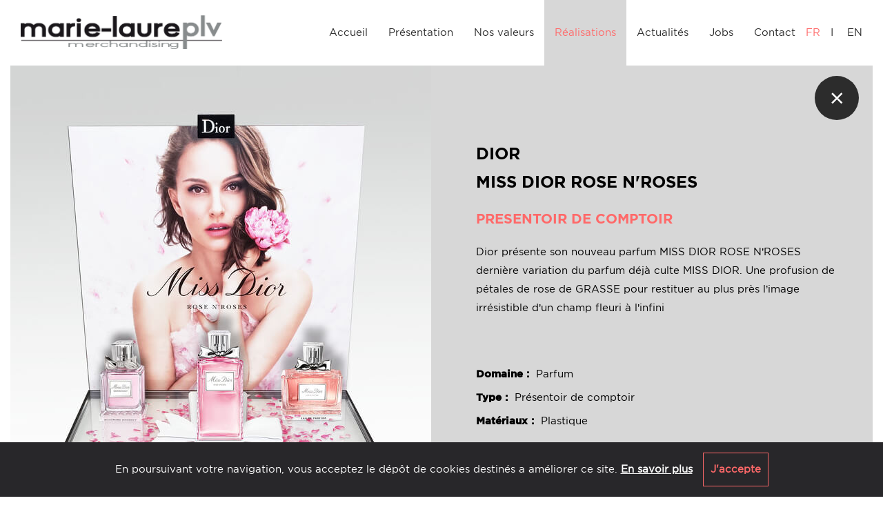

--- FILE ---
content_type: text/html; charset=UTF-8
request_url: https://www.marie-laure-plv.fr/miss-dior-rose-n-roses-121.html
body_size: 2954
content:
    <!doctype html>
<html class="no-js" lang="fr">
<head>
            
<meta charset="utf-8">
<meta http-equiv="x-ua-compatible" content="ie=edge">
<meta name="viewport" content="width=device-width, initial-scale=1.0">
<title>MISS DIOR ROSE N&#039;ROSES | Marie-Laure PLV</title>
<meta name="description" content="MISS DIOR ROSE N&#039;ROSES | Marie-Laure PLV" />
<meta name="robots" content="all" />
<meta name="keywords" content="" />
        <meta name="locale" content="fr" />
<meta name="viewport" content="width=device-width, initial-scale=1">
<link rel="icon" href="/favicon.ico" />
<meta name="theme-color" content="#ffffff">
                    <link href="/css/ce52271-f5c4a6a.css" rel="stylesheet" type="text/css">
                <!-- HTML5 shim and Respond.js for IE8 support of HTML5 elements and media queries -->
    <!-- WARNING: Respond.js doesn't work if you view the page via file:// -->
    <!--[if lt IE 9]>
    <script src="https://oss.maxcdn.com/html5shiv/3.7.3/html5shiv.min.js"></script>
    <script src="https://oss.maxcdn.com/respond/1.4.2/respond.min.js"></script>
    <![endif]-->
                <script async src="https://www.googletagmanager.com/gtag/js?id=G-FQC4T0V9PE"></script>
    <script>
        window.dataLayer = window.dataLayer || [];
        function gtag(){dataLayer.push(arguments);}
        gtag('js', new Date());

        gtag('config', 'G-FQC4T0V9PE');
    </script>

</head>
<body>
    <div id="page" class="site">
        <header id="header">
<div class="container">
  <nav class="navbar">
	<div class="navbar-header">
	  <button type="button" class="navbar-toggle collapsed" data-toggle="collapse" data-target="#navbar-collapse" aria-expanded="false">
		<span class="sr-only">Toggle navigation</span>
		<span class="icon-bar"></span>
		<span class="icon-bar"></span>
		<span class="icon-bar"></span>
	  </button>
	  <p><a class="navbar-brand" href="/"><img alt="Marie-laureplv" class="img-responsive" src="/img/site-brand@x2.png" width="292" /></a></p>

	</div>

	<div class="collapse navbar-collapse" id="navbar-collapse">
      <ul class="nav navbar-nav navbar-right">
    <li class="lang">
                                                                        <a href="https://www.marie-laure-plv.fr/miss-dior-rose-n-roses-121.html?locale=fr" class="current">FR</a>I                                                        <a href="https://www.marie-laure-plv.fr/miss-dior-rose-n-roses-121.html?locale=en">EN</a>            </li>
</ul>
<div class="bloc bloc-menu">
    <div class="content">
        
        
    <ul class="nav navbar-nav navbar-right">
                                                                                                                                                        		                		                        <li>
                <a href="/">Accueil</a>            </li>
                                                                                                                                                        		                		                        <li>
                <a href="/presentation">Présentation</a>            </li>
                                                                                                                                                        		                		                        <li>
                <a href="/nos-valeurs">Nos valeurs</a>            </li>
                                                                                                                    		                		                        <li class="active">
                <a href="/productions">Réalisations</a>            </li>
                                                                                                                    		                		                        <li>
                <a href="/news/">Actualités</a>            </li>
                                                                                                                    		                		                        <li>
                <a href="/jobs">Jobs</a>            </li>
                                                                                                                                                        		                		                        <li>
                <a href="/nous-contacter">Contact</a>            </li>
            </ul>


    </div>
</div>

	</div>
  </nav>
</div>
</header>
<div id="main">
  <main role="main">
    
      <article class="single-post">
        <div class="container">
            <div class="row">
                <div class="col-md-6">
                    <div class="post-slider">
                                                                            <div>
                            <img class="img-responsive" src="/uploads/realisations/2020/05/14/pdc-miss-dior-a_detail.jpeg" alt="">
                        </div>
                                            </div>
                </div>
                <div class="col-md-6">
                    <div class="post-desc">
                        <a class="back-to" href="/productions">&times;</a>
                        <h1 class="post-title txt-upp">Dior <span>MISS DIOR ROSE N&#039;ROSES</span></h1>
                        <h2 class="post-brand">PRESENTOIR DE COMPTOIR</h2>                        <div class="mCustomScrollbar">
                            Dior présente son nouveau parfum MISS DIOR ROSE N’ROSES dernière variation du parfum déjà culte MISS DIOR.
Une profusion de pétales de rose de GRASSE pour restituer au plus près l’image irrésistible d’un champ fleuri à l’infini
                            <dl class="dl-horizontal">
                                                                                                <dt>Domaine :</dt>
                                <dd>Parfum</dd>
                                <dt>Type :</dt>
                                <dd>Présentoir de comptoir</dd>
                                <dt>Matériaux :</dt>
                                <dd>Plastique</dd>
                            </dl>
                        </div>
                        <div class="pager">
                                                        <a href="/miss-dior-rose-n-roses-120.html" class="pull-left"><i class="icon icon-arrow-left"></i> Précédent</a>
                                                                                    <a href="/miss-dior-rose-n-roses-122.html" class="pull-right">Suivant <i class="icon icon-arrow-right"></i></a>
                                                    </div>
                    </div>
                </div>
            </div>
        </div>
    </article>
  
    </main>
</div>
<footer id="footer">
 <div class="container">
   <nav class="secondary-nav">
    
        
    <ul class="">
                                                                                                                                                        		                		                        <li>
                <a href="/">Accueil</a>            </li>
                                                                                                                                                        		                		                        <li>
                <a href="/presentation#services">Notre expertise</a>            </li>
                                                                                                                                                        		                		                        <li>
                <a href="/presentation#logistic">Logistique</a>            </li>
                                                                                                                    		                		                        <li>
                <a href="/productions">Nos réalisations</a>            </li>
                                                                                                                                                        		                		                        <li>
                <a href="/nos-valeurs#nos-certifications">Nos certifications</a>            </li>
                                                                                                                    		                		                        <li>
                <a href="/jobs">Nous rejoindre</a>            </li>
            </ul>


</nav>
<ul class="follow">
	<!-- <li><a href="" class="icon icon-twitter" target="_blank" rel="noopener noreferrer"></a></li> -->
	<!-- <li><a href="" class="icon icon-facebook" target="_blank" rel="noopener noreferrer"></a></li> -->
	<li><a href="https://www.linkedin.com/company/marie-laure-plv-merchandising/" class="icon icon-linkedin2" target="_blank" rel="noopener noreferrer"></a></li>
	<li><a class="icon icon-instagram" href="https://www.instagram.com/marielaureplvmerchandising/" rel="noopener noreferrer" target="_blank"> <svg data-name="Layer 1" height="" viewbox="0 0 24 24" width="" xmlns="http://www.w3.org/2000/svg"><path d="M17.34,5.46h0a1.2,1.2,0,1,0,1.2,1.2A1.2,1.2,0,0,0,17.34,5.46Zm4.6,2.42a7.59,7.59,0,0,0-.46-2.43,4.94,4.94,0,0,0-1.16-1.77,4.7,4.7,0,0,0-1.77-1.15,7.3,7.3,0,0,0-2.43-.47C15.06,2,14.72,2,12,2s-3.06,0-4.12.06a7.3,7.3,0,0,0-2.43.47A4.78,4.78,0,0,0,3.68,3.68,4.7,4.7,0,0,0,2.53,5.45a7.3,7.3,0,0,0-.47,2.43C2,8.94,2,9.28,2,12s0,3.06.06,4.12a7.3,7.3,0,0,0,.47,2.43,4.7,4.7,0,0,0,1.15,1.77,4.78,4.78,0,0,0,1.77,1.15,7.3,7.3,0,0,0,2.43.47C8.94,22,9.28,22,12,22s3.06,0,4.12-.06a7.3,7.3,0,0,0,2.43-.47,4.7,4.7,0,0,0,1.77-1.15,4.85,4.85,0,0,0,1.16-1.77,7.59,7.59,0,0,0,.46-2.43c0-1.06.06-1.4.06-4.12S22,8.94,21.94,7.88ZM20.14,16a5.61,5.61,0,0,1-.34,1.86,3.06,3.06,0,0,1-.75,1.15,3.19,3.19,0,0,1-1.15.75,5.61,5.61,0,0,1-1.86.34c-1,.05-1.37.06-4,.06s-3,0-4-.06A5.73,5.73,0,0,1,6.1,19.8,3.27,3.27,0,0,1,5,19.05a3,3,0,0,1-.74-1.15A5.54,5.54,0,0,1,3.86,16c0-1-.06-1.37-.06-4s0-3,.06-4A5.54,5.54,0,0,1,4.21,6.1,3,3,0,0,1,5,5,3.14,3.14,0,0,1,6.1,4.2,5.73,5.73,0,0,1,8,3.86c1,0,1.37-.06,4-.06s3,0,4,.06a5.61,5.61,0,0,1,1.86.34A3.06,3.06,0,0,1,19.05,5,3.06,3.06,0,0,1,19.8,6.1,5.61,5.61,0,0,1,20.14,8c.05,1,.06,1.37.06,4S20.19,15,20.14,16ZM12,6.87A5.13,5.13,0,1,0,17.14,12,5.12,5.12,0,0,0,12,6.87Zm0,8.46A3.33,3.33,0,1,1,15.33,12,3.33,3.33,0,0,1,12,15.33Z"></path></svg> </a></li>
</ul>

   <div><img class="img-responsive" src="/img/site-brand@x2.png" alt="Marie-laureplv" width="292"></div>
 </div>
 <p class="text-center" style="margin:25px 0px 0px 0px;">© 2024 marie-laureplv</p>
</footer>
        <div class="scroll-to back-to-top"><a href="#header"></a></div>
        <div class="cookie-message">
                        En poursuivant votre navigation, vous acceptez le dépôt de cookies destinés a améliorer ce site. <a href="https://www.cnil.fr/fr/site-web-cookies-et-autres-traceurs">En savoir plus</a> <a class="close-button" href>J'accepte</a>

        </div>
    </div>

                    <script src="/js/3bbad3b-8d76c72.js"></script>
                    </body>
</html>
